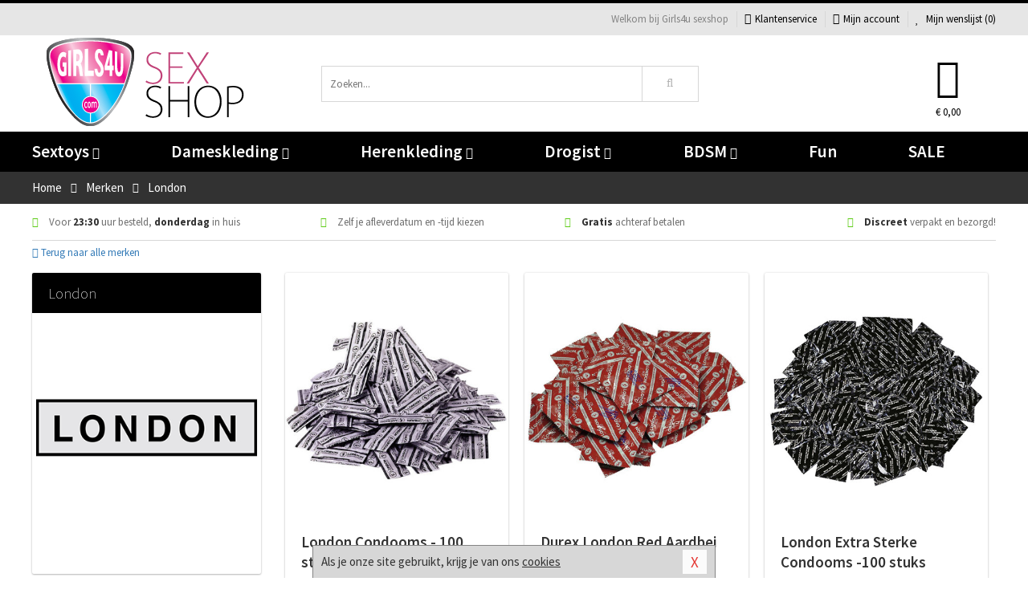

--- FILE ---
content_type: text/html; charset=UTF-8
request_url: https://www.girls4ushop.nl/merken/london
body_size: 7825
content:
<!DOCTYPE html>
<html lang="nl">
<head>
<title>London</title>
<meta name="viewport" content="width=device-width, initial-scale=1.0, user-scalable=no">
<meta http-equiv="X-UA-Compatible" content="IE=edge">
<meta content="IE=edge" http-equiv="X-UA-Compatible">
<meta charset="utf-8">
<meta name="format-detection" content="telephone=no">



<meta name="robots" content="noindex, follow">






<meta name="keywords" content="">



<meta name="description" content="">



<meta name="google-site-verification" content="b3ev5hD9_34siWCFaPPL_624ZUgeGYh0DwlMJ6o362A">






<link nonce="910328c12c96e7c0a24cf7d44bea91ebe159abc07e46de311e0a0343fb6d59c1" href="https://cdn.edc.nl/customs/css/styles_477.css" rel="stylesheet">






<meta name="author" content="Girls4u sexshop">



<link nonce="910328c12c96e7c0a24cf7d44bea91ebe159abc07e46de311e0a0343fb6d59c1" rel="canonical" href="https://www.girls4ushop.nl/merken/london">






<!-- Global site tag (gtag.js) - Google Analytics -->
<script  nonce="910328c12c96e7c0a24cf7d44bea91ebe159abc07e46de311e0a0343fb6d59c1" async src="https://www.googletagmanager.com/gtag/js?id=UA-53598-22"></script>
<script  nonce="910328c12c96e7c0a24cf7d44bea91ebe159abc07e46de311e0a0343fb6d59c1">
    window.dataLayer = window.dataLayer || [];
    function gtag(){dataLayer.push(arguments);}
    gtag('js', new Date());

        gtag('config', 'UA-53598-22');
</script>


<!-- HTML5 Shim and Respond.js IE8 support of HTML5 elements and media queries -->
<!-- WARNING: Respond.js doesn't work if you view the page via file:// -->
<!--[if lt IE 9]>
  <script  nonce="910328c12c96e7c0a24cf7d44bea91ebe159abc07e46de311e0a0343fb6d59c1" src="https://oss.maxcdn.com/libs/html5shiv/3.7.0/html5shiv.js"></script>
  <script  nonce="910328c12c96e7c0a24cf7d44bea91ebe159abc07e46de311e0a0343fb6d59c1" src="https://oss.maxcdn.com/libs/respond.js/1.3.0/respond.min.js"></script>
<![endif]-->


<style nonce="910328c12c96e7c0a24cf7d44bea91ebe159abc07e46de311e0a0343fb6d59c1">
#new_alert_overlay{
    position:fixed;
    top:0;
    right:0;
    bottom:0;
    left:0;
    content:'';
    z-index:9999;
    background-color:rgba(255,255,255,0.8);
}
.new-alert{
    position:absolute;
    top:50%;
    left:50%;
    z-index:10000;
    padding:15px;
    background-color:white;
    border:1px solid #333;
    transform:translate(-50%,-50%);
    text-align:center;
}

.new-alert button{
    margin-top:10px;
    padding:3px 13px;
    background:none;
    border:none;
    border:1px solid #B9B9B9;
    text-transform:uppercase;
}
</style>
</head>
<body>



<div class="body-blur"></div>






<div id="overall_popup_window"></div>
<div id="modal_wrapper"></div>



<div class="site-header-topbar">
<div class="container">







<div class="links-menu">
<ul>



<li class="welcome">Welkom bij Girls4u sexshop</li>



<li><a href="https://www.girls4ushop.nl/klantenservice" title="Klantenservice" target="_self"><i class="fa fa-comments"></i>Klantenservice</a></li>



<li><a href="https://www.girls4ushop.nl/account" title="Mijn account"><i class="fa fa-user"></i>Mijn account</a></li>



<li class="wishlistIndicator">
<a href="https://www.girls4ushop.nl/wenslijst" title="Mijn wenslijst">



<i id="wishlist_header_icon" class="fa fa-heart"></i>



Mijn wenslijst


(<span id="wishlist_header_count">0</span>)
</a>
</li>
</ul>
</div>






<div class="mobiele-header">


<div class="button menu">
<button id="mobile_navigation_button" type="button"><i class="fa fa-bars"></i></button>
</div>


<div class="button zoeken"><button id="mobile_search_button" type="button"><i class="fa fa-search"></i></button></div>


<div class="button wenslijst wishlistIndicator">
<a href="https://www.girls4ushop.nl/wenslijst" id="mobile_wishlist_button"><i class="fa fa-heart"></i></a>
</div>


<div id="header_winkelwagen_mob" class="button winkelmandje">
<a href="https://www.girls4ushop.nl/afrekenenwinkelwagen" id="mobile_shoppingcart_button"><i class="fa fa-shopping-basket"></i></a>
<span class="ww-aantal">0</span>
</div>


<div class="logo">
<a href="https://www.girls4ushop.nl/">
<img alt="Girls4u sexshop" class="img-responsive" src="https://cdn.edc.nl/customs/logos/mobiel/477.png" width="290" height="120">
</a>
</div>
</div>
</div>
</div>






<header id="website_header" class="site-header" onmouseleave="winkelwagenclose()">
<div class="container">



<div class="site-header-logo hidden-xs">
<a class="p-r-10" href="https://www.girls4ushop.nl/">
<img alt="Girls4u sexshop" class="img-responsive" src="https://cdn.edc.nl/customs/logos/shop/477.png" width="290" height="120">
</a>
</div>



<div class="site-header-zoeken">
<form id="top_search" class="header-zoeken-formulier" method="get" action="https://www.girls4ushop.nl/zoeken.html" accept-charset="utf-8">
<input class="header-zoeken-formulier-veld" type="search" name="zoek" placeholder="Zoeken..." onblur="setTimeout(tzs3,500);" onkeyup="tzs(this.value)" onkeydown="tzs4()" autocomplete="off">
<button class="header-zoeken-formulier-knop" type="submit" value="Zoeken"><i class="fa fa-search"></i></button>
<div id="zoeksuggesties" class="hidden-xs"></div>
</form>
</div>



<div id="top_cart" class="site-header-winkelmandje hidden-xs">
<a id="shopping_cart_icon" class="winkelmandje" href="https://www.girls4ushop.nl/afrekenenwinkelwagen" onmouseenter="winkelwagenopen()">



<div class="winkelmandje-icoon"><i class="fa fa-shopping-basket"></i></div>






<div id="shopping_cart_total" class="winkelmandje-prijs">&euro; 0,00</div>
</a></div>




<div id="top_microcart" class="hidden-xs">
<div class="wrapper">
<h2>
Winkelwagen <button type="button" class="" onclick="winkelwagenclose()"><i class="fa fa-times"></i></button>
</h2>
<div class="lege-winkelwagen">
<p>Je winkelwagen bevat nog geen producten.</p>
</div>
</div></div>
</div>
</header>



<nav id="site_navigation">
<div class="container">
<ul class="p-0">
<li class="menu-item mobile title">Winkelen <span class="close-navigation c-pointer">X</span></li>






<li class="menu-item ">
<a href="https://www.girls4ushop.nl/sextoys">
Sextoys<i class="fa fa-caret-down"></i>
</a>


<ul class="sub-nav" style="height:290px;">
<li>
<ul>
<li class="title">
<a href="https://www.girls4ushop.nl/sextoys/vibrators" title="Vibrators" target="_self">
Vibrators</a>
</li>
<li><a href="https://www.girls4ushop.nl/mini-vibrator" title="Mini Vibrators" target="_self">Mini Vibrators</a></li>
<li><a href="https://www.girls4ushop.nl/wand-vibrator" title="Wand Vibrators" target="_self">Wand Vibrators</a></li>
<li><a href="https://www.girls4ushop.nl/opleg-vibrator" title="Opleg Vibrators" target="_self">Opleg Vibrators</a></li>
<li><a href="https://www.girls4ushop.nl/realistische-vibrator" title="Realistische Vibrators" target="_self">Realistische Vibrators</a></li>
<li><a href="https://www.girls4ushop.nl/koppel-vibrator" title="Koppel Vibrators" target="_self">Koppel Vibrators</a></li>
<li><a href="https://www.girls4ushop.nl/tarzan-vibrator" title="Tarzan Vibrators" target="_self">Tarzan Vibrators</a></li>
</ul>
<ul>
<li class="title">
<a href="https://www.girls4ushop.nl/sextoys/dildos" title="Dildo's" target="_self">
Dildo's</a>
</li>
<li><a href="https://www.girls4ushop.nl/dubbele-dildo" title="Dubbele Dildo's" target="_self">Dubbele Dildo's</a></li>
<li><a href="https://www.girls4ushop.nl/xxl-dildo" title="XXL Dildo's" target="_self">XXL Dildo's</a></li>
<li><a href="https://www.girls4ushop.nl/metalen-dildo" title="Metalen Dildo's" target="_self">Metalen Dildo's</a></li>
<li><a href="https://www.girls4ushop.nl/realistische-dildo" title="Realistische Dildo's" target="_self">Realistische Dildo's</a></li>
<li><a href="https://www.girls4ushop.nl/anaal-dildo" title="Anaal Dildo's" target="_self">Anaal Dildo's</a></li>
<li><a href="https://www.girls4ushop.nl/strapon-dildo" title="Voorbind Dildo's" target="_self">Voorbind Dildo's</a></li>
</ul>
<ul>
<li class="title">
<a href="https://www.girls4ushop.nl/sextoys/masturbators" title="Masturbators   " target="_self">
Masturbators   </a>
</li>
<li><a href="https://www.girls4ushop.nl/mond-masturbator" title="Kunst Mond" target="_self">Kunst Mond</a></li>
<li><a href="https://www.girls4ushop.nl/kunstvagina" title="Kunst Vagina" target="_self">Kunst Vagina</a></li>
<li><a href="https://www.girls4ushop.nl/fleshlight-masturbator" title="Fleshlight Masturbators" target="_self">Fleshlight Masturbators</a></li>
<li><a href="https://www.girls4ushop.nl/opblaaspop" title="Opblaaspoppen" target="_self">Opblaaspoppen</a></li>
<li><a href="https://www.girls4ushop.nl/kont-masturbator" title="Kunst Kont" target="_self">Kunst Kont</a></li>
<li><a href="https://www.girls4ushop.nl/vibrerende-masturbator" title="Vibrerende Masturbators" target="_self">Vibrerende Masturbators</a></li>
</ul>
<ul>
<li class="title">
<a href="https://www.girls4ushop.nl/sextoys/anaal-speeltjes" title="Anaal Speeltjes " target="_self">
Anaal Speeltjes </a>
</li>
<li><a href="https://www.girls4ushop.nl/anaal-kralen/klassieke-beads" title="Anaal Beads" target="_self">Anaal Beads</a></li>
<li><a href="https://www.girls4ushop.nl/buttplug-met-vibraties" title="Buttplugs Vibrerend" target="_self">Buttplugs Vibrerend</a></li>
<li><a href="https://www.girls4ushop.nl/anaal-kralen/anaalkettingen" title="Anaal Kettingen" target="_self">Anaal Kettingen</a></li>
<li><a href="https://www.girls4ushop.nl/xxl-buttplug" title="Buttplugs XXL" target="_self">Buttplugs XXL</a></li>
<li><a href="https://www.girls4ushop.nl/buttplug-set" title="Buttplug Sets" target="_self">Buttplug Sets</a></li>
<li><a href="https://www.girls4ushop.nl/standaard-buttplug" title="Buttplugs Standaard" target="_self">Buttplugs Standaard</a></li>
</ul>
<ul>
<li class="title">Meer Seksspeeltjes</li>
<li><a href="https://www.girls4ushop.nl/penisring-set" title="Penisringen" target="_self">Penisringen</a></li>
<li><a href="https://www.girls4ushop.nl/erotische-cadeaus" title="Erotische Cadeaus" target="_self">Erotische Cadeaus</a></li>
<li><a href="https://www.girls4ushop.nl/neukmachine" title="Seksmachines" target="_self">Seksmachines</a></li>
<li><a href="https://www.girls4ushop.nl/spannende-fun-artikelen" title="Fun Artikelen" target="_self">Fun Artikelen</a></li>
<li><a href="https://www.girls4ushop.nl/vibrerend-ei" title="Vibratie Eitjes" target="_self">Vibratie Eitjes</a></li>
<li><a href="https://www.girls4ushop.nl/penis-sleeve" title="Penis Sleeves" target="_self">Penis Sleeves</a></li>
</ul>
</li>
</ul>
</li>
<li class="menu-item ">
<a href="https://www.girls4ushop.nl/vrouwen">
Dameskleding<i class="fa fa-caret-down"></i>
</a>


<ul class="sub-nav" style="height:290px;">
<li>
<ul>
<li class="title">
<a href="https://www.girls4ushop.nl/vrouwen/lingerie-vrouwen" title="Lingerie " target="_self">
Lingerie </a>
</li>
<li><a href="https://www.girls4ushop.nl/sexy-catsuit" title="Catsuits" target="_self">Catsuits</a></li>
<li><a href="https://www.girls4ushop.nl/sexy-dames-string" title="Strings" target="_self">Strings</a></li>
<li><a href="https://www.girls4ushop.nl/bustier-korset" title="Korsetten" target="_self">Korsetten</a></li>
<li><a href="https://www.girls4ushop.nl/nachtkleding" title="Nachtkleding" target="_self">Nachtkleding</a></li>
<li><a href="https://www.girls4ushop.nl/erotische-bh-setjes" title="BH-Sets" target="_self">BH-Sets</a></li>
<li><a href="https://www.girls4ushop.nl/kostuums-rollenspel" title="Rollenspel" target="_self">Rollenspel</a></li>
</ul>
<ul>
<li class="title">
<a href="https://www.girls4ushop.nl/vrouwen/kleding-vrouwen" title="Kleding" target="_self">
Kleding</a>
</li>
<li><a href="https://www.girls4ushop.nl/clubwear-kleding" title="Clubwear" target="_self">Clubwear</a></li>
<li><a href="https://www.girls4ushop.nl/sexy-top-met-rok/rokjes" title="Rokjes" target="_self">Rokjes</a></li>
<li><a href="https://www.girls4ushop.nl/erotische-jurkjes" title="Erotische Jurkjes" target="_self">Erotische Jurkjes</a></li>
<li><a href="https://www.girls4ushop.nl/sexy-top-met-rok/tops" title="Topjes" target="_self">Topjes</a></li>
<li><a href="https://www.girls4ushop.nl/sexy-jurkje" title="Jurkjes" target="_self">Jurkjes</a></li>
<li><a href="https://www.girls4ushop.nl/sexy-dames-kostuums" title="Kostuums" target="_self">Kostuums</a></li>
</ul>
<ul>
<li class="title">
<a href="https://www.girls4ushop.nl/vrouwen/fetish-voor-haar" title="Fetish Collectie " target="_self">
Fetish Collectie </a>
</li>
<li><a href="https://www.girls4ushop.nl/latex-damescollectie/latex-kousen" title="Latex Kousen" target="_self">Latex Kousen</a></li>
<li><a href="https://www.girls4ushop.nl/leren-kleding-voor-haar" title="Leer Collectie" target="_self">Leer Collectie</a></li>
<li><a href="https://www.girls4ushop.nl/lak-damescollectie" title="Lak Collectie " target="_self">Lak Collectie </a></li>
<li><a href="https://www.girls4ushop.nl/wetlook-kleding-voor-haar/sale" title="Sale Wetlook" target="_self">Sale Wetlook</a></li>
<li><a href="https://www.girls4ushop.nl/latex-damescollectie" title="Latex Collectie" target="_self">Latex Collectie</a></li>
<li><a href="https://www.girls4ushop.nl/wetlook-kleding-voor-haar" title="Wetlook Collectie" target="_self">Wetlook Collectie</a></li>
</ul>
<ul>
<li class="title">
<a href="https://www.girls4ushop.nl/vrouwen/beenmode" title="Beenmode" target="_self">
Beenmode</a>
</li>
<li><a href="https://www.girls4ushop.nl/sexy-panty/pantys-open-kruisje" title="Erotische Panty's" target="_self">Erotische Panty's</a></li>
<li><a href="https://www.girls4ushop.nl/sexy-panty" title="Panty Collectie " target="_self">Panty Collectie </a></li>
<li><a href="https://www.girls4ushop.nl/dames-kousen/fun-kousen" title="Fun Kousen" target="_self">Fun Kousen</a></li>
<li><a href="https://www.girls4ushop.nl/dames-kousen" title="Kousen Collectie" target="_self">Kousen Collectie</a></li>
<li><a href="https://www.girls4ushop.nl/dames-legging" title="Leggings" target="_self">Leggings</a></li>
</ul>
<ul>
<li class="title">
<a href="https://www.girls4ushop.nl/vrouwen/accessoires" title="Accessoires" target="_self">
Accessoires</a>
</li>
<li><a href="https://www.girls4ushop.nl/pruiken" title="Pruiken" target="_self">Pruiken</a></li>
<li><a href="https://www.girls4ushop.nl/sexy-halsband-vrouwen" title="Halsbanden" target="_self">Halsbanden</a></li>
<li><a href="https://www.girls4ushop.nl/erotische-sieraden" title="Sieraden" target="_self">Sieraden</a></li>
<li><a href="https://www.girls4ushop.nl/sexy-handschoenen" title="Handschoenen" target="_self">Handschoenen</a></li>
<li><a href="https://www.girls4ushop.nl/valse-wimpers" title="Wimpers" target="_self">Wimpers</a></li>
<li><a href="https://www.girls4ushop.nl/sexy-masker" title="Maskers" target="_self">Maskers</a></li>
</ul>
</li>
</ul>
</li>
<li class="menu-item ">
<a href="https://www.girls4ushop.nl/mannen">
Herenkleding<i class="fa fa-caret-down"></i>
</a>


<ul class="sub-nav" style="height:290px;">
<li>
<ul>
<li class="title">
<a href="https://www.girls4ushop.nl/mannen/lingerie-mannen" title="Heren Collectie" target="_self">
Heren Collectie</a>
</li>
<li><a href="https://www.girls4ushop.nl/heren-lingerie-body" title="Body's" target="_self">Body's</a></li>
<li><a href="https://www.girls4ushop.nl/sexy-heren-slip" title="Slips" target="_self">Slips</a></li>
<li><a href="https://www.girls4ushop.nl/jockstraps" title="Jockstraps" target="_self">Jockstraps</a></li>
<li><a href="https://www.girls4ushop.nl/heren-kostuums-rollenspel" title="Kostuums" target="_self">Kostuums</a></li>
<li><a href="https://www.girls4ushop.nl/sexy-heren-shirt" title="Shirts" target="_self">Shirts</a></li>
</ul>
<ul>
<li class="title">
<a href="https://www.girls4ushop.nl/sexy-heren-boxershorts" title="Shorts " target="_self">
Shorts </a>
</li>
<li><a href="https://www.girls4ushop.nl/sexy-heren-boxershorts/lang-short" title="Lange Shorts" target="_self">Lange Shorts</a></li>
<li><a href="https://www.girls4ushop.nl/sexy-heren-boxershorts" title="Sale Shorts" target="_self">Sale Shorts</a></li>
<li><a href="https://www.girls4ushop.nl/sexy-heren-boxershorts/transparante-shorts" title="Transparante Shorts" target="_self">Transparante Shorts</a></li>
<li><a href="https://www.girls4ushop.nl/sexy-heren-boxershorts/klassieke-shorts" title="Klassieke Shorts" target="_self">Klassieke Shorts</a></li>
</ul>
<ul>
<li class="title">
<a href="https://www.girls4ushop.nl/sexy-heren-string" title="Strings" target="_self">
Strings</a>
</li>
<li><a href="https://www.girls4ushop.nl/sexy-heren-string/transparante-strings" title="Transparante Strings" target="_self">Transparante Strings</a></li>
<li><a href="https://www.girls4ushop.nl/sexy-heren-string/fun-strings" title="Fun Strings" target="_self">Fun Strings</a></li>
<li><a href="https://www.girls4ushop.nl/sexy-heren-string/klassieke-heren-string" title="Klassieke Strings" target="_self">Klassieke Strings</a></li>
<li><a href="https://www.girls4ushop.nl/sexy-heren-string/sale" title="Sale Strings" target="_self">Sale Strings</a></li>
<li><a href="https://www.girls4ushop.nl/sexy-heren-string/erotische-strings" title="Erotische Strings" target="_self">Erotische Strings</a></li>
</ul>
<ul>
<li class="title">
<a href="https://www.girls4ushop.nl/mannen/fetish-voor-hem" title="Fetish Collectie" target="_self">
Fetish Collectie</a>
</li>
<li><a href="https://www.girls4ushop.nl/latex-herenkleding" title="Latex Collectie" target="_self">Latex Collectie</a></li>
<li><a href="https://www.girls4ushop.nl/leren-kleding-mannen" title="Leer Collectie" target="_self">Leer Collectie</a></li>
<li><a href="https://www.girls4ushop.nl/dildo-slip/dildo-slip-mannen" title="Dildo Slips" target="_self">Dildo Slips</a></li>
<li><a href="https://www.girls4ushop.nl/wetlook-kleding-heren" title="Wetlook Collectie " target="_self">Wetlook Collectie </a></li>
<li><a href="https://www.girls4ushop.nl/lak-herenkleding" title="Lak Collectie " target="_self">Lak Collectie </a></li>
</ul>
<ul>
<li class="title">
<a href="https://www.girls4ushop.nl/merken" title="Populaire Merken" target="_self">
Populaire Merken</a>
</li>
<li><a href="https://www.girls4ushop.nl/merken/goodfellas" title="Goodfellas" target="_self">Goodfellas</a></li>
<li><a href="https://www.girls4ushop.nl/merken/apollo" title="Apollo" target="_self">Apollo</a></li>
<li><a href="https://www.girls4ushop.nl/merken/male-power-lingerie" title="Male Power" target="_self">Male Power</a></li>
<li><a href="https://www.girls4ushop.nl/merken/blue-line" title="Blue Line" target="_self">Blue Line</a></li>
<li><a href="https://www.girls4ushop.nl/merken/envy-menswear" title="Envy" target="_self">Envy</a></li>
</ul>
</li>
</ul>
</li>
<li class="menu-item ">
<a href="https://www.girls4ushop.nl/drogist">
Drogist<i class="fa fa-caret-down"></i>
</a>


<ul class="sub-nav" style="height:290px;">
<li>
<ul>
<li class="title">
<a href="https://www.girls4ushop.nl/drogist/vrouwen" title="Vrouwen" target="_self">
Vrouwen</a>
</li>
<li><a href="https://www.girls4ushop.nl/persoonlijke-verzorging-dames" title="Persoonlijke Verzorging" target="_self">Persoonlijke Verzorging</a></li>
<li><a href="https://www.girls4ushop.nl/intieme-douche-vrouwen" title="Intieme Douches" target="_self">Intieme Douches</a></li>
<li><a href="https://www.girls4ushop.nl/libido-verhogen-vrouw" title="Libido Verhogers" target="_self">Libido Verhogers</a></li>
<li><a href="https://www.girls4ushop.nl/borstpomp" title="Borstpompen" target="_self">Borstpompen</a></li>
<li><a href="https://www.girls4ushop.nl/erotische-dames-parfums" title="Parfums &amp; Feromonen" target="_self">Parfums &amp; Feromonen</a></li>
<li><a href="https://www.girls4ushop.nl/vagina-creme" title="Crèmes " target="_self">Crèmes </a></li>
</ul>
<ul>
<li class="title">
<a href="https://www.girls4ushop.nl/drogist/mannen" title="Mannen" target="_self">
Mannen</a>
</li>
<li><a href="https://www.girls4ushop.nl/persoonlijke-verzorging-heren" title="Scheerproducten" target="_self">Scheerproducten</a></li>
<li><a href="https://www.girls4ushop.nl/erectiemiddelen" title="Erectiepillen" target="_self">Erectiepillen</a></li>
<li><a href="https://www.girls4ushop.nl/klaarkomen-uitstellen" title="Uitstellen Klaarkomen" target="_self">Uitstellen Klaarkomen</a></li>
<li><a href="https://www.girls4ushop.nl/intieme-douche" title="Intieme Verzorging" target="_self">Intieme Verzorging</a></li>
<li><a href="https://www.girls4ushop.nl/verbeteren-sperma" title="Verbeteren Sperma" target="_self">Verbeteren Sperma</a></li>
<li><a href="https://www.girls4ushop.nl/libido-verhogen-man" title="Libido Verhogers" target="_self">Libido Verhogers</a></li>
</ul>
<ul>
<li class="title">
<a href="https://www.girls4ushop.nl/drogist/glijmiddelen" title="Glijmiddelen" target="_self">
Glijmiddelen</a>
</li>
<li><a href="https://www.girls4ushop.nl/siliconen-glijmiddel" title="Glijmiddel Siliconen" target="_self">Glijmiddel Siliconen</a></li>
<li><a href="https://www.girls4ushop.nl/smaakjes-glijmiddel" title="Glijmiddel Smaakje" target="_self">Glijmiddel Smaakje</a></li>
<li><a href="https://www.girls4ushop.nl/fisting-gel" title="Fisting Gel" target="_self">Fisting Gel</a></li>
<li><a href="https://www.girls4ushop.nl/stimulerend-glijmiddel" title="Glijmiddel Stimulerend" target="_self">Glijmiddel Stimulerend</a></li>
<li><a href="https://www.girls4ushop.nl/anaal-glijmiddel" title="Glijmiddel Anaal " target="_self">Glijmiddel Anaal </a></li>
<li><a href="https://www.girls4ushop.nl/glijmiddel-waterbasis" title="Glijmiddel Waterbasis" target="_self">Glijmiddel Waterbasis</a></li>
</ul>
<ul>
<li class="title">
<a href="https://www.girls4ushop.nl/drogist/massage" title="Massage" target="_self">
Massage</a>
</li>
<li><a href="https://www.girls4ushop.nl/massage-kaars" title="Massage Kaarsen" target="_self">Massage Kaarsen</a></li>
<li><a href="https://www.girls4ushop.nl/lichaamspoeder" title="Lichaamspoeder" target="_self">Lichaamspoeder</a></li>
<li><a href="https://www.girls4ushop.nl/massage-olie" title="Massage Oliën " target="_self">Massage Oliën </a></li>
<li><a href="https://www.girls4ushop.nl/massage-apparaat" title="Massage Apparaten" target="_self">Massage Apparaten</a></li>
<li><a href="https://www.girls4ushop.nl/massage-cadeau" title="Massage Cadeaus" target="_self">Massage Cadeaus</a></li>
<li><a href="https://www.girls4ushop.nl/bodypaint" title="Bodypaint" target="_self">Bodypaint</a></li>
</ul>
<ul>
<li class="title">
<a href="https://www.girls4ushop.nl/drogist/condooms" title="Condooms" target="_self">
Condooms</a>
</li>
<li><a href="https://www.girls4ushop.nl/stimulerende-condooms" title="Extra Stimulerend" target="_self">Extra Stimulerend</a></li>
<li><a href="https://www.girls4ushop.nl/standaard-condooms" title="Standaard" target="_self">Standaard</a></li>
<li><a href="https://www.girls4ushop.nl/latexvrije-condooms" title="Latexvrij" target="_self">Latexvrij</a></li>
<li><a href="https://www.girls4ushop.nl/condoom-orgasme-uitstellen" title="Orgasme Uitstellen" target="_self">Orgasme Uitstellen</a></li>
<li><a href="https://www.girls4ushop.nl/bulkverpakking-condooms" title="Bulkverpakking" target="_self">Bulkverpakking</a></li>
<li><a href="https://www.girls4ushop.nl/smaak-condooms" title="Smaakje" target="_self">Smaakje</a></li>
</ul>
</li>
</ul>
</li>
<li class="menu-item ">
<a href="https://www.girls4ushop.nl/bdsm">
BDSM<i class="fa fa-caret-down"></i>
</a>


<ul class="sub-nav" style="height:290px;">
<li>
<ul>
<li class="title">
<a href="https://www.girls4ushop.nl/bdsm/boeien" title="Boeien" target="_self">
Boeien</a>
</li>
<li><a href="https://www.girls4ushop.nl/enkelboeien-bdsm" title="Enkelboeien" target="_self">Enkelboeien</a></li>
<li><a href="https://www.girls4ushop.nl/satijnen-boeien-bdsm" title="Satijnen Boeien" target="_self">Satijnen Boeien</a></li>
<li><a href="https://www.girls4ushop.nl/boeien-hogtie" title="Hogtie Boeien" target="_self">Hogtie Boeien</a></li>
<li><a href="https://www.girls4ushop.nl/stalen-boeien-bdsm" title="Stalen Boeien" target="_self">Stalen Boeien</a></li>
<li><a href="https://www.girls4ushop.nl/leren-boeien-bdsm" title="Leder Boeien" target="_self">Leder Boeien</a></li>
<li><a href="https://www.girls4ushop.nl/pluche-boeien-bdsm" title="Pluche Boeien" target="_self">Pluche Boeien</a></li>
</ul>
<ul>
<li class="title">
<a href="https://www.girls4ushop.nl/bdsm/sm-speeltjes" title="SM Speeltjes" target="_self">
SM Speeltjes</a>
</li>
<li><a href="https://www.girls4ushop.nl/pinwheel-bdsm" title="Pinwheels" target="_self">Pinwheels</a></li>
<li><a href="https://www.girls4ushop.nl/dilator" title="Dilators" target="_self">Dilators</a></li>
<li><a href="https://www.girls4ushop.nl/tepelklemmen" title="Tepelklemmen" target="_self">Tepelklemmen</a></li>
<li><a href="https://www.girls4ushop.nl/electro-sex" title="Electro Sex" target="_self">Electro Sex</a></li>
<li><a href="https://www.girls4ushop.nl/sm-zweep" title="Zwepen" target="_self">Zwepen</a></li>
<li><a href="https://www.girls4ushop.nl/sm-paddle" title="Paddles" target="_self">Paddles</a></li>
</ul>
<ul>
<li class="title">
<a href="https://www.girls4ushop.nl/bdsm/bondage" title="Bondage Toys" target="_self">
Bondage Toys</a>
</li>
<li><a href="https://www.girls4ushop.nl/bondage-harnas-bdsm" title="Harnassen" target="_self">Harnassen</a></li>
<li><a href="https://www.girls4ushop.nl/spreidstang-bdsm" title="Spreidstangen" target="_self">Spreidstangen</a></li>
<li><a href="https://www.girls4ushop.nl/knevel-bdsm" title="Knevels" target="_self">Knevels</a></li>
<li><a href="https://www.girls4ushop.nl/maskers-bdsm" title="Maskers" target="_self">Maskers</a></li>
<li><a href="https://www.girls4ushop.nl/halsband-bdsm" title="Halsbanden" target="_self">Halsbanden</a></li>
<li><a href="https://www.girls4ushop.nl/bondage-set-bdsm" title="Pakketten" target="_self">Pakketten</a></li>
</ul>
<ul>
<li class="title">
<a href="https://www.girls4ushop.nl/bdsm/chastity" title="Chastity" target="_self">
Chastity</a>
</li>
<li><a href="https://www.girls4ushop.nl/bal-klemmen-bdsm/ball-stretchers" title="Ball Stretchers" target="_self">Ball Stretchers</a></li>
<li><a href="https://www.girls4ushop.nl/peniskooi-bdsm/cbx-peniskooi" title="CB-X Kooien" target="_self">CB-X Kooien</a></li>
<li><a href="https://www.girls4ushop.nl/bal-klemmen-bdsm/ball-crushers" title="Ball Crushers" target="_self">Ball Crushers</a></li>
<li><a href="https://www.girls4ushop.nl/kuisheidsgordel" title="Kuisheidsgordels" target="_self">Kuisheidsgordels</a></li>
<li><a href="https://www.girls4ushop.nl/bal-klemmen-bdsm/ball-spreaders" title="Ball Spreaders" target="_self">Ball Spreaders</a></li>
<li><a href="https://www.girls4ushop.nl/peniskooi-bdsm" title="Peniskooien" target="_self">Peniskooien</a></li>
</ul>
<ul>
<li class="title">Specials  </li>
<li><a href="https://www.girls4ushop.nl/kietelveer-bdsm" title="Kietelveren" target="_self">Kietelveren</a></li>
<li><a href="https://www.girls4ushop.nl/tepelzuigers" title="Tepelzuigers" target="_self">Tepelzuigers</a></li>
<li><a href="https://www.girls4ushop.nl/penis-plug-bdsm" title="Penis Plugs" target="_self">Penis Plugs</a></li>
<li><a href="https://www.girls4ushop.nl/sm-kaars-bdsm" title="SM Kaarsen" target="_self">SM Kaarsen</a></li>
<li><a href="https://www.girls4ushop.nl/bondage-touwen-bdsm" title="Bondage Touwen" target="_self">Bondage Touwen</a></li>
<li><a href="https://www.girls4ushop.nl/speculum" title="Speculums" target="_self">Speculums</a></li>
</ul>
</li>
</ul>
</li>
<li class="menu-item hide">
<a href="https://www.girls4ushop.nl/fun">
Fun</a>


</li>
<li class="menu-item ">
<a href="https://www.girls4ushop.nl/fun">
Fun</a>


</li>
<li class="menu-item sale hidden-xs">
<a href="https://www.girls4ushop.nl/sale">
SALE</a>


</li>






<li class="menu-item mobile"><a href="https://www.girls4ushop.nl/blog">Blog</a></li>
<li class="menu-item mobile title">Account</li>
<li class="menu-item mobile"><a href="https://www.girls4ushop.nl/afrekenenwinkelwagen"><i class="fa fa-shopping-basket"></i> Winkelwagen</a></li>
<li class="menu-item mobile"><a href="https://www.girls4ushop.nl/wenslijst"><i class="fa fa-heart"></i> Wenslijst</a></li>
<li class="menu-item mobile"><a href="https://www.girls4ushop.nl/account"><i class="fa fa-user"></i> Mijn account</a></li>
<li class="menu-item visible-xs klantenservice">
<a href="https://www.girls4ushop.nl/klantenservice">
<i class="fa fa-comments"></i>
<span class="hidden-xs">+31 598 690453<br></span>
<span class="subline">Klantenservice </span>
</a>
</li>
</ul>
</div>
</nav>






<nav>
<div class="breadcrumb-container dark">
<div class="container">
<div class="row">
<div class="col-xs-12 col-sm-12 col-md-12 col-lg-12">
<ul id="breadcrumb">
<li>
<a href="/">
<span>
<span>Terug naar</span>  Home</span>
</a>
</li>
<li>
<a href="/merken">
<span>
<span>Terug naar</span>  Merken</span>
</a>
</li>
</ul>

<div class="actieve-pagina">
<i class="visible-xs fa fa-caret-left"></i>
<span>
London</span>
</div>
</div>
</div>
</div>
</div>

<script  nonce="910328c12c96e7c0a24cf7d44bea91ebe159abc07e46de311e0a0343fb6d59c1" type="application/ld+json">
{
  "@context": "http://schema.org",
  "@type": "BreadcrumbList",
  "itemListElement": [
  {
    "@type": "ListItem",
    "position": 1,
    "item": {
      "@id": "/",
      "name": "Home"
    }
  },
   {
    "@type": "ListItem",
    "position": 2,
    "item": {
      "@id": "/merken",
      "name": "Merken"
    }
  },
   {
    "@type": "ListItem",
    "position": 3,
    "item": {
      "@id": "/merken/london",
      "name": "London"
    }
  }
   ]
}
</script>


<div class="usp-wrapper">
<div class="container">
<div class="row">
<div class="hidden-xs col-sm-12 col-md-12 col-lg-12">

<ul class="usps">
<li><span class="fa fa-check c-c2a"></span> Voor <strong>23:30</strong> uur besteld, <strong>donderdag</strong> in huis</li>
<li class=" hidden-sm hidden-md"><span class="fa fa-check c-c2a"></span> Zelf je afleverdatum en -tijd kiezen</li>
<li class="hidden-sm"><span class="fa fa-check c-c2a"></span> <strong>Gratis</strong> achteraf betalen</li>
<li><span class="fa fa-check c-c2a"></span> <strong>Discreet</strong> verpakt en bezorgd!</li>
</ul>
</div>
</div>
</div>
</div>
</nav>

<div id="merken">
<div class="container">
<div class="row">

<div class="col-xs-12">
<a href="/merken" class="hidden-xs terug-link d-block h-30 f-lh-30">
<span class="fa fa-angle-left"></span>
Terug naar alle merken</a>
</div>

<div class="col-xs-12 col-sm-4 col-md-3 col-lg-3   sidebar">
<div class="card m-t-10">

<div class="card-header">
<div class="card-title">London</div>
</div>

<div class="card-image">
<img alt="London" src="//cdn.edc.nl/merken/london.jpg">
</div>

<div class="card-content">
<p></p>
</div>
</div>
</div>


<div class="col-xs-12 col-sm-8 col-md-9 col-lg-9">


<div id="merken_details_producten">
<div class="producten-overzicht">







<div class="col-xs-12 col-sm-6 col-md-4 col-lg-4 po_blok">





<div class="card">



<div class="card-image m-t-20">
<div class="absolute-square">
<a href="/bulkverpakking-condooms/london-condooms-100-stuks_2984.html" rel="no-follow" class="content">
<img src="https://cdn.edc.nl/450/04102760000.jpg" alt="London Condooms - 100 stuks" class="img-responsive" width="450" height="450">
</a>
</div>
</div>


<div class="card-content">



<a class="d-block h-50 f-xs-lh-20 f-lh-25 f-xs-medium f-larger f-600 f-td-n c-darkest  m-b-5 d-overflow-hidden" href="/bulkverpakking-condooms/london-condooms-100-stuks_2984.html">
London Condooms - 100 stuks</a>



<p class="f-lh-30 h-30">


<span class="c-main f-extra-larger f-900">&euro; 29,99</span>
</p>




<div class="m-t-10 h-40 f-lh-20 c-cta f-medium f-700 m-b-5 f-uppercase">
Voor 23:30 uur besteld, donderdag in huis</div>


 <div class="m-t-10">
 <a class="knop-plat main uppercase vol" href="/bulkverpakking-condooms/london-condooms-100-stuks_2984.html">Bekijk dit product</a>
 </div>
</div>
</div>
</div>







<div class="col-xs-12 col-sm-6 col-md-4 col-lg-4 po_blok">





<div class="card">



<div class="card-image m-t-20">
<div class="absolute-square">
<a href="/smaak-condooms/durex-london-red-aardbei-smaak-condooms-100-stuks_2650.html" rel="no-follow" class="content">
<img src="https://cdn.edc.nl/450/04109260000.jpg" alt="Durex London Red Aardbei Smaak Condooms - 100 stuks" class="img-responsive" width="450" height="450">
</a>
</div>
</div>


<div class="card-content">



<a class="d-block h-50 f-xs-lh-20 f-lh-25 f-xs-medium f-larger f-600 f-td-n c-darkest  m-b-5 d-overflow-hidden" href="/smaak-condooms/durex-london-red-aardbei-smaak-condooms-100-stuks_2650.html">
Durex London Red Aardbei Smaak Condooms - 100 stuks</a>



<p class="f-lh-30 h-30">


<span class="c-main f-extra-larger f-900">&euro; 49,99</span>
</p>




<div class="m-t-10 h-40 f-lh-20 c-cta f-medium f-700 m-b-5 f-uppercase">
Voor 23:30 uur besteld, donderdag in huis</div>


 <div class="m-t-10">
 <a class="knop-plat main uppercase vol" href="/smaak-condooms/durex-london-red-aardbei-smaak-condooms-100-stuks_2650.html">Bekijk dit product</a>
 </div>
</div>
</div>
</div>







<div class="col-xs-12 col-sm-6 col-md-4 col-lg-4 po_blok">





<div class="card">



<div class="card-image m-t-20">
<div class="absolute-square">
<a href="/bulkverpakking-condooms/london-extra-sterke-condooms--100-stuks_11128.html" rel="no-follow" class="content">
<img src="https://cdn.edc.nl/450/04100980000.jpg" alt="London Extra Sterke Condooms -100 stuks" class="img-responsive" width="450" height="450">
</a>
</div>
</div>


<div class="card-content">



<a class="d-block h-50 f-xs-lh-20 f-lh-25 f-xs-medium f-larger f-600 f-td-n c-darkest  m-b-5 d-overflow-hidden" href="/bulkverpakking-condooms/london-extra-sterke-condooms--100-stuks_11128.html">
London Extra Sterke Condooms -100 stuks</a>



<p class="f-lh-30 h-30">


<span class="c-main f-extra-larger f-900">&euro; 49,99</span>
</p>




<div class="m-t-10 h-40 f-lh-20 c-cta f-medium f-700 m-b-5 f-uppercase">
Voor 23:30 uur besteld, donderdag in huis</div>


 <div class="m-t-10">
 <a class="knop-plat main uppercase vol" href="/bulkverpakking-condooms/london-extra-sterke-condooms--100-stuks_11128.html">Bekijk dit product</a>
 </div>
</div>
</div>
</div>







<div class="col-xs-12 col-sm-6 col-md-4 col-lg-4 po_blok">





<div class="card">



<div class="card-image m-t-20">
<div class="absolute-square">
<a href="/bulkverpakking-condooms/london-condooms-1000-stuks_2968.html" rel="no-follow" class="content">
<img src="https://cdn.edc.nl/450/04102680000.jpg" alt="London Condooms - 1000 stuks" class="img-responsive" width="450" height="450">
</a>
</div>
</div>


<div class="card-content">



<a class="d-block h-50 f-xs-lh-20 f-lh-25 f-xs-medium f-larger f-600 f-td-n c-darkest  m-b-5 d-overflow-hidden" href="/bulkverpakking-condooms/london-condooms-1000-stuks_2968.html">
London Condooms - 1000 stuks</a>



<p class="f-lh-30 h-30">


<span class="c-main f-extra-larger f-900">&euro; 249,99</span>
</p>




<div class="m-t-10 h-40 f-lh-20 c-cta f-medium f-700 m-b-5 f-uppercase">
</div>


 <div class="m-t-10">
 <a class="knop-plat main uppercase vol" href="/bulkverpakking-condooms/london-condooms-1000-stuks_2968.html">Bekijk dit product</a>
 </div>
</div>
</div>
</div>
<div id="po_load_more">
<input type="hidden" value="merk1066" id="catid">
<input type="hidden" value="4" id="cattotaal">
<div id="laadmeerimg" class="text-center hide"><i class="fa fa-3x fa-spinner fa-spin"></i></div>
</div></div>
</div>


</div>
</div>
</div>
</div><footer id="site_footer">






<div class="footer-info">
<div class="container">
<div class="row">
<div class="col-xs-12 col-sm-3 col-md-3 col-lg-3">
<div class="title">Girls4u sexshop</div>
<ul>
<li><a href="https://www.girls4ushop.nl/klantenservice/over-ons/bedrijfsgegevens/">Bedrijfsgegevens</a></li>
<li><a href="https://www.girls4ushop.nl/nieuwe-producten">Nieuwe producten</a></li>
<li><a href="https://www.girls4ushop.nl/links">Links</a></li>
<li><a href="https://www.girls4ushop.nl/merken">Merken</a></li>
</ul>
</div>
<div class="col-xs-12 col-sm-3 col-md-3 col-lg-3">
<div class="title">Service</div>
<ul>
<li><a href="https://www.girls4ushop.nl/klantenservice/betaalmethoden/">Betaalmethoden</a></li>
<li><a href="https://www.girls4ushop.nl/klantenservice/veiligheid-en-privacy/">Veiligheid en privacy</a></li>
<li><a href="https://www.girls4ushop.nl/klantenservice/verzending-en-discretie/">Verzending en discretie</a></li>
<li><a href="https://www.girls4ushop.nl/klantenservice/ruilen-en-retouren/">Ruilen en retourneren</a></li>
</ul>
</div>
<div class="col-xs-12 col-sm-3 col-md-3 col-lg-3">
<div class="title">Hulp nodig?</div>
<ul>
<li><a href="https://www.girls4ushop.nl/klantenservice">Contact</a></li>
<li><a href="javascript:javascript:getmaattabel();">Maattabel</a></li>
<li><a href="https://www.girls4ushop.nl/info">Infocenter</a></li>
<li><a href="https://www.girls4ushop.nl/klantenservice/klantenservice/vragen/">FAQ</a></li>
</ul>
</div>
<div class="col-xs-12 col-sm-3 col-md-3 col-lg-3">
<div class="title">&nbsp;</div>
<ul>
<li><a href="https://www.girls4ushop.nl/klantenservice/veiligheid-en-privacy/cookies/">Cookies</a></li>
<li><a href="https://www.girls4ushop.nl/vieworder.html">Orderstatus</a></li>
<li><a href="https://www.girls4ushop.nl/sitemap">Sitemap</a></li>
</ul>
</div>
</div>
</div></div>






<div class="footer-service">
<div class="container">
<div class="row">
<div class="col-xs-12 col-sm-6 col-md-6 col-lg-6">
<div class="afhaal m-b-15">
<div class="title">Klantenservice</div>
<div class="clearfix">
<div class="foto">
<img alt="Afhaallocatie" src="https://cdn.edc.nl/customs/responsive1/footer/footer-locatie-foto.png" width="150" height="150">
</div>

<div class="info">
<div>Phoenixweg 6</div>
<div>9641KS Veendam</div>
<div>Nederland</div>



<div><a href="tel:0598690453"><img alt="" width="18" height="11" src="https://cdn.edc.nl/consument/vlaggen/1.gif"> 0598 690 453</a></div>
<div><a href="tel:038081140"><img alt="" width="18" height="11" src="https://cdn.edc.nl/consument/vlaggen/2.gif"> 03 808 1140</a></div>

<div><a href="https://www.girls4ushop.nl/klantenservice#contactformulier"> servicedesk&#64;edc.nl </a></div>
</div>
</div>
</div>
</div>



<div class="col-xs-12 col-sm-6 col-md-6 col-lg-6">
<div class="socialmedia">
<div class="title">Social Media</div>
<div class="social-bar">
<a target="_blank" class="twitter" href="https://twitter.com/girls4u"><i class="fa fa-twitter"></i></a>
</div>
</div>
</div>
</div>
</div></div>






<div class="footer-logos">
<div class="container">
<div class="row">
<div class="col-xs-12">
<div class="betaalmogelijkheden">



<div class="mogelijkheid ideal"></div>
<div class="mogelijkheid mastercard"></div>
<div class="mogelijkheid visa"></div>
<div class="mogelijkheid paypal"></div>
<div class="mogelijkheid postnl"></div>
<div class="mogelijkheid dhl"></div>
</div>
</div>
</div>
</div></div>






<div class="footer-copyright">
<div class="container">
<div class="row">
<div class="col-xs-12 col-sm-12 col-md-12 col-lg-12">


<ul class="copyright-urls">
<li><a href="https://www.girls4ushop.nl/klantenservice/veiligheid-en-privacy/algemene-voorwaarden/">Algemene voorwaarden</a></li>
<li><a href="https://www.girls4ushop.nl/klantenservice/veiligheid-en-privacy/disclaimer/">Disclaimer</a></li>
<li><a href="https://www.girls4ushop.nl/klantenservice">Contact</a></li>
<li><a href="https://www.girls4ushop.nl/reviews">Klantbeoordelingen</a></li>
</ul>


<div class="copyright">
&copy; 2026 <span>Girls4u sexshop</span>
</div>


</div>
</div>
</div></div>
</footer>






<div id="cookieBar" class="cookie-bar">
<button id="closeCookieBar" type="button">X</button>

Als je onze site gebruikt, krijg je van ons 
<a href="https://www.girls4ushop.nl/klantenservice/veiligheid-en-privacy/cookies/" title="cookies" target="_self">cookies</a>
</div>

















<script  nonce="910328c12c96e7c0a24cf7d44bea91ebe159abc07e46de311e0a0343fb6d59c1" type="text/javascript" src="https://cdn.edc.nl/js/jQuery/jquery.js"></script>




<script  nonce="910328c12c96e7c0a24cf7d44bea91ebe159abc07e46de311e0a0343fb6d59c1" type="text/javascript" src="/js/477/script.js?v=2425"></script>


<script  nonce="910328c12c96e7c0a24cf7d44bea91ebe159abc07e46de311e0a0343fb6d59c1">

</script>





<script  nonce="910328c12c96e7c0a24cf7d44bea91ebe159abc07e46de311e0a0343fb6d59c1" type="text/javascript">

  function isMobile() {
    const toMatch = [/Android/i, /webOS/i, /iPhone/i, /iPad/i, /iPod/i, /BlackBerry/i, /Windows Phone/i];
    return toMatch.some((toMatchItem) => {
      return navigator.userAgent.match(toMatchItem);
    });
  }
</script>

</body>
</html>